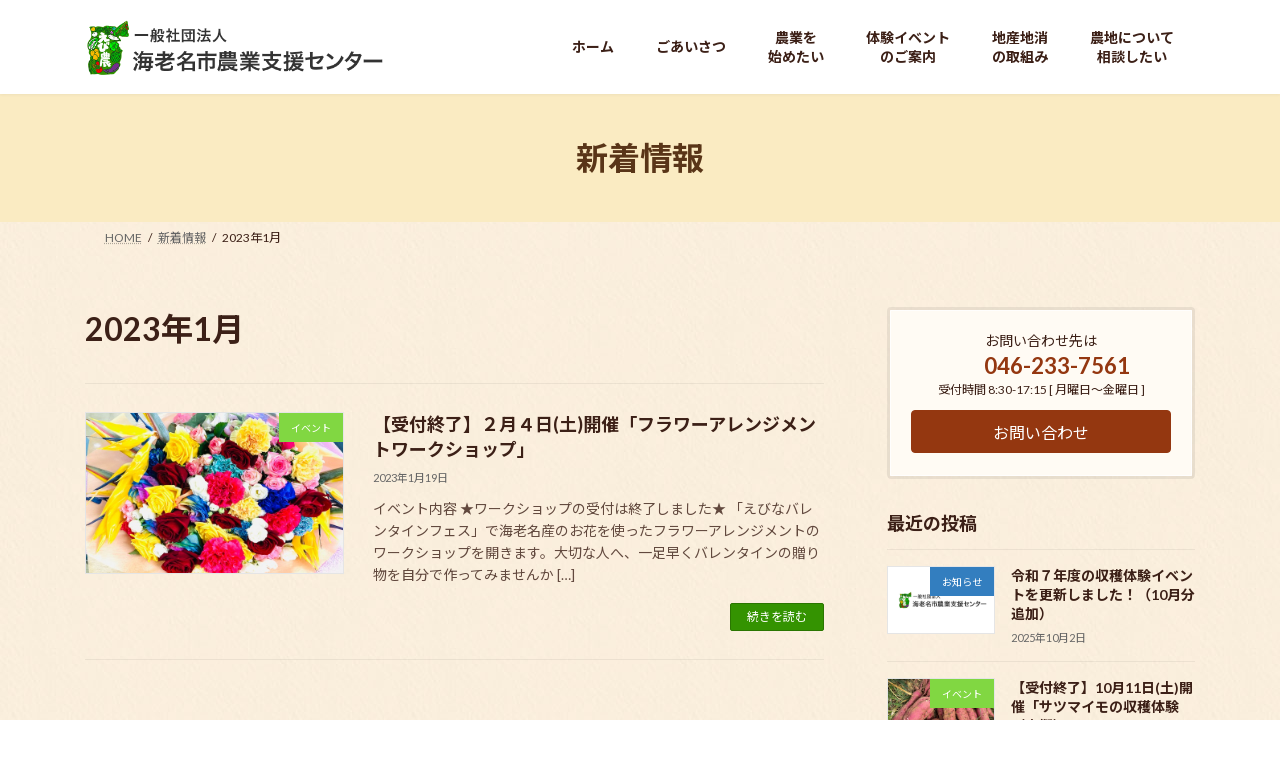

--- FILE ---
content_type: text/html; charset=UTF-8
request_url: https://ebina-nogyo.jp/date/2023/01
body_size: 57336
content:
<!DOCTYPE html><html lang="ja"><head><meta charset="utf-8"><meta http-equiv="X-UA-Compatible" content="IE=edge"><meta name="viewport" content="width=device-width, initial-scale=1">  <script>(function(w,d,s,l,i){w[l]=w[l]||[];w[l].push({'gtm.start':
new Date().getTime(),event:'gtm.js'});var f=d.getElementsByTagName(s)[0],
j=d.createElement(s),dl=l!='dataLayer'?'&l='+l:'';j.async=true;j.src=
'https://www.googletagmanager.com/gtm.js?id='+i+dl;f.parentNode.insertBefore(j,f);
})(window,document,'script','dataLayer','GTM-5X2P2PR');</script> <link media="all" href="https://ebina-nogyo.jp/wp/wp-content/cache/autoptimize/css/autoptimize_01e8dff9ba8c48f8215a1aefc75903ac.css" rel="stylesheet"><title>2023年1月 - 海老名市農業支援センター</title><meta name='robots' content='max-image-preview:large' /><style>img:is([sizes="auto" i], [sizes^="auto," i]) { contain-intrinsic-size: 3000px 1500px }</style><link rel="alternate" type="application/rss+xml" title="海老名市農業支援センター &raquo; フィード" href="https://ebina-nogyo.jp/feed" /><link rel="alternate" type="application/rss+xml" title="海老名市農業支援センター &raquo; コメントフィード" href="https://ebina-nogyo.jp/comments/feed" /><meta name="description" content="2023年1月 の記事 海老名市農業支援センター 海老名の農業が続いていくために" /><script type="text/javascript">window._wpemojiSettings = {"baseUrl":"https:\/\/s.w.org\/images\/core\/emoji\/15.0.3\/72x72\/","ext":".png","svgUrl":"https:\/\/s.w.org\/images\/core\/emoji\/15.0.3\/svg\/","svgExt":".svg","source":{"concatemoji":"https:\/\/ebina-nogyo.jp\/wp\/wp-includes\/js\/wp-emoji-release.min.js?ver=b8e579cfc3646f57d334ce4abff544ff"}};
/*! This file is auto-generated */
!function(i,n){var o,s,e;function c(e){try{var t={supportTests:e,timestamp:(new Date).valueOf()};sessionStorage.setItem(o,JSON.stringify(t))}catch(e){}}function p(e,t,n){e.clearRect(0,0,e.canvas.width,e.canvas.height),e.fillText(t,0,0);var t=new Uint32Array(e.getImageData(0,0,e.canvas.width,e.canvas.height).data),r=(e.clearRect(0,0,e.canvas.width,e.canvas.height),e.fillText(n,0,0),new Uint32Array(e.getImageData(0,0,e.canvas.width,e.canvas.height).data));return t.every(function(e,t){return e===r[t]})}function u(e,t,n){switch(t){case"flag":return n(e,"\ud83c\udff3\ufe0f\u200d\u26a7\ufe0f","\ud83c\udff3\ufe0f\u200b\u26a7\ufe0f")?!1:!n(e,"\ud83c\uddfa\ud83c\uddf3","\ud83c\uddfa\u200b\ud83c\uddf3")&&!n(e,"\ud83c\udff4\udb40\udc67\udb40\udc62\udb40\udc65\udb40\udc6e\udb40\udc67\udb40\udc7f","\ud83c\udff4\u200b\udb40\udc67\u200b\udb40\udc62\u200b\udb40\udc65\u200b\udb40\udc6e\u200b\udb40\udc67\u200b\udb40\udc7f");case"emoji":return!n(e,"\ud83d\udc26\u200d\u2b1b","\ud83d\udc26\u200b\u2b1b")}return!1}function f(e,t,n){var r="undefined"!=typeof WorkerGlobalScope&&self instanceof WorkerGlobalScope?new OffscreenCanvas(300,150):i.createElement("canvas"),a=r.getContext("2d",{willReadFrequently:!0}),o=(a.textBaseline="top",a.font="600 32px Arial",{});return e.forEach(function(e){o[e]=t(a,e,n)}),o}function t(e){var t=i.createElement("script");t.src=e,t.defer=!0,i.head.appendChild(t)}"undefined"!=typeof Promise&&(o="wpEmojiSettingsSupports",s=["flag","emoji"],n.supports={everything:!0,everythingExceptFlag:!0},e=new Promise(function(e){i.addEventListener("DOMContentLoaded",e,{once:!0})}),new Promise(function(t){var n=function(){try{var e=JSON.parse(sessionStorage.getItem(o));if("object"==typeof e&&"number"==typeof e.timestamp&&(new Date).valueOf()<e.timestamp+604800&&"object"==typeof e.supportTests)return e.supportTests}catch(e){}return null}();if(!n){if("undefined"!=typeof Worker&&"undefined"!=typeof OffscreenCanvas&&"undefined"!=typeof URL&&URL.createObjectURL&&"undefined"!=typeof Blob)try{var e="postMessage("+f.toString()+"("+[JSON.stringify(s),u.toString(),p.toString()].join(",")+"));",r=new Blob([e],{type:"text/javascript"}),a=new Worker(URL.createObjectURL(r),{name:"wpTestEmojiSupports"});return void(a.onmessage=function(e){c(n=e.data),a.terminate(),t(n)})}catch(e){}c(n=f(s,u,p))}t(n)}).then(function(e){for(var t in e)n.supports[t]=e[t],n.supports.everything=n.supports.everything&&n.supports[t],"flag"!==t&&(n.supports.everythingExceptFlag=n.supports.everythingExceptFlag&&n.supports[t]);n.supports.everythingExceptFlag=n.supports.everythingExceptFlag&&!n.supports.flag,n.DOMReady=!1,n.readyCallback=function(){n.DOMReady=!0}}).then(function(){return e}).then(function(){var e;n.supports.everything||(n.readyCallback(),(e=n.source||{}).concatemoji?t(e.concatemoji):e.wpemoji&&e.twemoji&&(t(e.twemoji),t(e.wpemoji)))}))}((window,document),window._wpemojiSettings);</script> <style id='vkExUnit_common_style-inline-css' type='text/css'>:root {--ver_page_top_button_url:url(https://ebina-nogyo.jp/wp/wp-content/plugins/vk-all-in-one-expansion-unit/assets/images/to-top-btn-icon.svg);}@font-face {font-weight: normal;font-style: normal;font-family: "vk_sns";src: url("https://ebina-nogyo.jp/wp/wp-content/plugins/vk-all-in-one-expansion-unit/inc/sns/icons/fonts/vk_sns.eot?-bq20cj");src: url("https://ebina-nogyo.jp/wp/wp-content/plugins/vk-all-in-one-expansion-unit/inc/sns/icons/fonts/vk_sns.eot?#iefix-bq20cj") format("embedded-opentype"),url("https://ebina-nogyo.jp/wp/wp-content/plugins/vk-all-in-one-expansion-unit/inc/sns/icons/fonts/vk_sns.woff?-bq20cj") format("woff"),url("https://ebina-nogyo.jp/wp/wp-content/plugins/vk-all-in-one-expansion-unit/inc/sns/icons/fonts/vk_sns.ttf?-bq20cj") format("truetype"),url("https://ebina-nogyo.jp/wp/wp-content/plugins/vk-all-in-one-expansion-unit/inc/sns/icons/fonts/vk_sns.svg?-bq20cj#vk_sns") format("svg");}
.veu_promotion-alert__content--text {border: 1px solid rgba(0,0,0,0.125);padding: 0.5em 1em;border-radius: var(--vk-size-radius);margin-bottom: var(--vk-margin-block-bottom);font-size: 0.875rem;}/* Alert Content部分に段落タグを入れた場合に最後の段落の余白を0にする */.veu_promotion-alert__content--text p:last-of-type{margin-bottom:0;margin-top: 0;}</style><style id='wp-emoji-styles-inline-css' type='text/css'>img.wp-smiley, img.emoji {
		display: inline !important;
		border: none !important;
		box-shadow: none !important;
		height: 1em !important;
		width: 1em !important;
		margin: 0 0.07em !important;
		vertical-align: -0.1em !important;
		background: none !important;
		padding: 0 !important;
	}</style><style id='wp-block-library-inline-css' type='text/css'>/* VK Color Palettes */:root{ --wp--preset--color--vk-color-primary:#349301}/* --vk-color-primary is deprecated. */:root{ --vk-color-primary: var(--wp--preset--color--vk-color-primary);}:root{ --wp--preset--color--vk-color-primary-dark:#2a7601}/* --vk-color-primary-dark is deprecated. */:root{ --vk-color-primary-dark: var(--wp--preset--color--vk-color-primary-dark);}:root{ --wp--preset--color--vk-color-primary-vivid:#39a201}/* --vk-color-primary-vivid is deprecated. */:root{ --vk-color-primary-vivid: var(--wp--preset--color--vk-color-primary-vivid);}</style><style id='classic-theme-styles-inline-css' type='text/css'>/*! This file is auto-generated */
.wp-block-button__link{color:#fff;background-color:#32373c;border-radius:9999px;box-shadow:none;text-decoration:none;padding:calc(.667em + 2px) calc(1.333em + 2px);font-size:1.125em}.wp-block-file__button{background:#32373c;color:#fff;text-decoration:none}</style><style id='global-styles-inline-css' type='text/css'>:root{--wp--preset--aspect-ratio--square: 1;--wp--preset--aspect-ratio--4-3: 4/3;--wp--preset--aspect-ratio--3-4: 3/4;--wp--preset--aspect-ratio--3-2: 3/2;--wp--preset--aspect-ratio--2-3: 2/3;--wp--preset--aspect-ratio--16-9: 16/9;--wp--preset--aspect-ratio--9-16: 9/16;--wp--preset--color--black: #000000;--wp--preset--color--cyan-bluish-gray: #abb8c3;--wp--preset--color--white: #ffffff;--wp--preset--color--pale-pink: #f78da7;--wp--preset--color--vivid-red: #cf2e2e;--wp--preset--color--luminous-vivid-orange: #ff6900;--wp--preset--color--luminous-vivid-amber: #fcb900;--wp--preset--color--light-green-cyan: #7bdcb5;--wp--preset--color--vivid-green-cyan: #00d084;--wp--preset--color--pale-cyan-blue: #8ed1fc;--wp--preset--color--vivid-cyan-blue: #0693e3;--wp--preset--color--vivid-purple: #9b51e0;--wp--preset--color--vk-color-primary: #349301;--wp--preset--color--vk-color-primary-dark: #2a7601;--wp--preset--color--vk-color-primary-vivid: #39a201;--wp--preset--gradient--vivid-cyan-blue-to-vivid-purple: linear-gradient(135deg,rgba(6,147,227,1) 0%,rgb(155,81,224) 100%);--wp--preset--gradient--light-green-cyan-to-vivid-green-cyan: linear-gradient(135deg,rgb(122,220,180) 0%,rgb(0,208,130) 100%);--wp--preset--gradient--luminous-vivid-amber-to-luminous-vivid-orange: linear-gradient(135deg,rgba(252,185,0,1) 0%,rgba(255,105,0,1) 100%);--wp--preset--gradient--luminous-vivid-orange-to-vivid-red: linear-gradient(135deg,rgba(255,105,0,1) 0%,rgb(207,46,46) 100%);--wp--preset--gradient--very-light-gray-to-cyan-bluish-gray: linear-gradient(135deg,rgb(238,238,238) 0%,rgb(169,184,195) 100%);--wp--preset--gradient--cool-to-warm-spectrum: linear-gradient(135deg,rgb(74,234,220) 0%,rgb(151,120,209) 20%,rgb(207,42,186) 40%,rgb(238,44,130) 60%,rgb(251,105,98) 80%,rgb(254,248,76) 100%);--wp--preset--gradient--blush-light-purple: linear-gradient(135deg,rgb(255,206,236) 0%,rgb(152,150,240) 100%);--wp--preset--gradient--blush-bordeaux: linear-gradient(135deg,rgb(254,205,165) 0%,rgb(254,45,45) 50%,rgb(107,0,62) 100%);--wp--preset--gradient--luminous-dusk: linear-gradient(135deg,rgb(255,203,112) 0%,rgb(199,81,192) 50%,rgb(65,88,208) 100%);--wp--preset--gradient--pale-ocean: linear-gradient(135deg,rgb(255,245,203) 0%,rgb(182,227,212) 50%,rgb(51,167,181) 100%);--wp--preset--gradient--electric-grass: linear-gradient(135deg,rgb(202,248,128) 0%,rgb(113,206,126) 100%);--wp--preset--gradient--midnight: linear-gradient(135deg,rgb(2,3,129) 0%,rgb(40,116,252) 100%);--wp--preset--gradient--vivid-green-cyan-to-vivid-cyan-blue: linear-gradient(135deg,rgba(0,208,132,1) 0%,rgba(6,147,227,1) 100%);--wp--preset--font-size--small: 14px;--wp--preset--font-size--medium: 20px;--wp--preset--font-size--large: 24px;--wp--preset--font-size--x-large: 42px;--wp--preset--font-size--regular: 16px;--wp--preset--font-size--huge: 36px;--wp--preset--spacing--20: 0.44rem;--wp--preset--spacing--30: 0.67rem;--wp--preset--spacing--40: 1rem;--wp--preset--spacing--50: 1.5rem;--wp--preset--spacing--60: 2.25rem;--wp--preset--spacing--70: 3.38rem;--wp--preset--spacing--80: 5.06rem;--wp--preset--shadow--natural: 6px 6px 9px rgba(0, 0, 0, 0.2);--wp--preset--shadow--deep: 12px 12px 50px rgba(0, 0, 0, 0.4);--wp--preset--shadow--sharp: 6px 6px 0px rgba(0, 0, 0, 0.2);--wp--preset--shadow--outlined: 6px 6px 0px -3px rgba(255, 255, 255, 1), 6px 6px rgba(0, 0, 0, 1);--wp--preset--shadow--crisp: 6px 6px 0px rgba(0, 0, 0, 1);}:where(.is-layout-flex){gap: 0.5em;}:where(.is-layout-grid){gap: 0.5em;}body .is-layout-flex{display: flex;}.is-layout-flex{flex-wrap: wrap;align-items: center;}.is-layout-flex > :is(*, div){margin: 0;}body .is-layout-grid{display: grid;}.is-layout-grid > :is(*, div){margin: 0;}:where(.wp-block-columns.is-layout-flex){gap: 2em;}:where(.wp-block-columns.is-layout-grid){gap: 2em;}:where(.wp-block-post-template.is-layout-flex){gap: 1.25em;}:where(.wp-block-post-template.is-layout-grid){gap: 1.25em;}.has-black-color{color: var(--wp--preset--color--black) !important;}.has-cyan-bluish-gray-color{color: var(--wp--preset--color--cyan-bluish-gray) !important;}.has-white-color{color: var(--wp--preset--color--white) !important;}.has-pale-pink-color{color: var(--wp--preset--color--pale-pink) !important;}.has-vivid-red-color{color: var(--wp--preset--color--vivid-red) !important;}.has-luminous-vivid-orange-color{color: var(--wp--preset--color--luminous-vivid-orange) !important;}.has-luminous-vivid-amber-color{color: var(--wp--preset--color--luminous-vivid-amber) !important;}.has-light-green-cyan-color{color: var(--wp--preset--color--light-green-cyan) !important;}.has-vivid-green-cyan-color{color: var(--wp--preset--color--vivid-green-cyan) !important;}.has-pale-cyan-blue-color{color: var(--wp--preset--color--pale-cyan-blue) !important;}.has-vivid-cyan-blue-color{color: var(--wp--preset--color--vivid-cyan-blue) !important;}.has-vivid-purple-color{color: var(--wp--preset--color--vivid-purple) !important;}.has-vk-color-primary-color{color: var(--wp--preset--color--vk-color-primary) !important;}.has-vk-color-primary-dark-color{color: var(--wp--preset--color--vk-color-primary-dark) !important;}.has-vk-color-primary-vivid-color{color: var(--wp--preset--color--vk-color-primary-vivid) !important;}.has-black-background-color{background-color: var(--wp--preset--color--black) !important;}.has-cyan-bluish-gray-background-color{background-color: var(--wp--preset--color--cyan-bluish-gray) !important;}.has-white-background-color{background-color: var(--wp--preset--color--white) !important;}.has-pale-pink-background-color{background-color: var(--wp--preset--color--pale-pink) !important;}.has-vivid-red-background-color{background-color: var(--wp--preset--color--vivid-red) !important;}.has-luminous-vivid-orange-background-color{background-color: var(--wp--preset--color--luminous-vivid-orange) !important;}.has-luminous-vivid-amber-background-color{background-color: var(--wp--preset--color--luminous-vivid-amber) !important;}.has-light-green-cyan-background-color{background-color: var(--wp--preset--color--light-green-cyan) !important;}.has-vivid-green-cyan-background-color{background-color: var(--wp--preset--color--vivid-green-cyan) !important;}.has-pale-cyan-blue-background-color{background-color: var(--wp--preset--color--pale-cyan-blue) !important;}.has-vivid-cyan-blue-background-color{background-color: var(--wp--preset--color--vivid-cyan-blue) !important;}.has-vivid-purple-background-color{background-color: var(--wp--preset--color--vivid-purple) !important;}.has-vk-color-primary-background-color{background-color: var(--wp--preset--color--vk-color-primary) !important;}.has-vk-color-primary-dark-background-color{background-color: var(--wp--preset--color--vk-color-primary-dark) !important;}.has-vk-color-primary-vivid-background-color{background-color: var(--wp--preset--color--vk-color-primary-vivid) !important;}.has-black-border-color{border-color: var(--wp--preset--color--black) !important;}.has-cyan-bluish-gray-border-color{border-color: var(--wp--preset--color--cyan-bluish-gray) !important;}.has-white-border-color{border-color: var(--wp--preset--color--white) !important;}.has-pale-pink-border-color{border-color: var(--wp--preset--color--pale-pink) !important;}.has-vivid-red-border-color{border-color: var(--wp--preset--color--vivid-red) !important;}.has-luminous-vivid-orange-border-color{border-color: var(--wp--preset--color--luminous-vivid-orange) !important;}.has-luminous-vivid-amber-border-color{border-color: var(--wp--preset--color--luminous-vivid-amber) !important;}.has-light-green-cyan-border-color{border-color: var(--wp--preset--color--light-green-cyan) !important;}.has-vivid-green-cyan-border-color{border-color: var(--wp--preset--color--vivid-green-cyan) !important;}.has-pale-cyan-blue-border-color{border-color: var(--wp--preset--color--pale-cyan-blue) !important;}.has-vivid-cyan-blue-border-color{border-color: var(--wp--preset--color--vivid-cyan-blue) !important;}.has-vivid-purple-border-color{border-color: var(--wp--preset--color--vivid-purple) !important;}.has-vk-color-primary-border-color{border-color: var(--wp--preset--color--vk-color-primary) !important;}.has-vk-color-primary-dark-border-color{border-color: var(--wp--preset--color--vk-color-primary-dark) !important;}.has-vk-color-primary-vivid-border-color{border-color: var(--wp--preset--color--vk-color-primary-vivid) !important;}.has-vivid-cyan-blue-to-vivid-purple-gradient-background{background: var(--wp--preset--gradient--vivid-cyan-blue-to-vivid-purple) !important;}.has-light-green-cyan-to-vivid-green-cyan-gradient-background{background: var(--wp--preset--gradient--light-green-cyan-to-vivid-green-cyan) !important;}.has-luminous-vivid-amber-to-luminous-vivid-orange-gradient-background{background: var(--wp--preset--gradient--luminous-vivid-amber-to-luminous-vivid-orange) !important;}.has-luminous-vivid-orange-to-vivid-red-gradient-background{background: var(--wp--preset--gradient--luminous-vivid-orange-to-vivid-red) !important;}.has-very-light-gray-to-cyan-bluish-gray-gradient-background{background: var(--wp--preset--gradient--very-light-gray-to-cyan-bluish-gray) !important;}.has-cool-to-warm-spectrum-gradient-background{background: var(--wp--preset--gradient--cool-to-warm-spectrum) !important;}.has-blush-light-purple-gradient-background{background: var(--wp--preset--gradient--blush-light-purple) !important;}.has-blush-bordeaux-gradient-background{background: var(--wp--preset--gradient--blush-bordeaux) !important;}.has-luminous-dusk-gradient-background{background: var(--wp--preset--gradient--luminous-dusk) !important;}.has-pale-ocean-gradient-background{background: var(--wp--preset--gradient--pale-ocean) !important;}.has-electric-grass-gradient-background{background: var(--wp--preset--gradient--electric-grass) !important;}.has-midnight-gradient-background{background: var(--wp--preset--gradient--midnight) !important;}.has-small-font-size{font-size: var(--wp--preset--font-size--small) !important;}.has-medium-font-size{font-size: var(--wp--preset--font-size--medium) !important;}.has-large-font-size{font-size: var(--wp--preset--font-size--large) !important;}.has-x-large-font-size{font-size: var(--wp--preset--font-size--x-large) !important;}
:where(.wp-block-post-template.is-layout-flex){gap: 1.25em;}:where(.wp-block-post-template.is-layout-grid){gap: 1.25em;}
:where(.wp-block-columns.is-layout-flex){gap: 2em;}:where(.wp-block-columns.is-layout-grid){gap: 2em;}
:root :where(.wp-block-pullquote){font-size: 1.5em;line-height: 1.6;}</style><style id='lightning-common-style-inline-css' type='text/css'>/* Lightning */:root {--vk-color-primary:#349301;--vk-color-primary-dark:#2a7601;--vk-color-primary-vivid:#39a201;--g_nav_main_acc_icon_open_url:url(https://ebina-nogyo.jp/wp/wp-content/themes/lightning/_g3/inc/vk-mobile-nav/package/images/vk-menu-acc-icon-open-black.svg);--g_nav_main_acc_icon_close_url: url(https://ebina-nogyo.jp/wp/wp-content/themes/lightning/_g3/inc/vk-mobile-nav/package/images/vk-menu-close-black.svg);--g_nav_sub_acc_icon_open_url: url(https://ebina-nogyo.jp/wp/wp-content/themes/lightning/_g3/inc/vk-mobile-nav/package/images/vk-menu-acc-icon-open-white.svg);--g_nav_sub_acc_icon_close_url: url(https://ebina-nogyo.jp/wp/wp-content/themes/lightning/_g3/inc/vk-mobile-nav/package/images/vk-menu-close-white.svg);}
:root{--swiper-navigation-color: #fff;}
/* vk-mobile-nav */:root {--vk-mobile-nav-menu-btn-bg-src: url("https://ebina-nogyo.jp/wp/wp-content/themes/lightning/_g3/inc/vk-mobile-nav/package/images/vk-menu-btn-black.svg");--vk-mobile-nav-menu-btn-close-bg-src: url("https://ebina-nogyo.jp/wp/wp-content/themes/lightning/_g3/inc/vk-mobile-nav/package/images/vk-menu-close-black.svg");--vk-menu-acc-icon-open-black-bg-src: url("https://ebina-nogyo.jp/wp/wp-content/themes/lightning/_g3/inc/vk-mobile-nav/package/images/vk-menu-acc-icon-open-black.svg");--vk-menu-acc-icon-open-white-bg-src: url("https://ebina-nogyo.jp/wp/wp-content/themes/lightning/_g3/inc/vk-mobile-nav/package/images/vk-menu-acc-icon-open-white.svg");--vk-menu-acc-icon-close-black-bg-src: url("https://ebina-nogyo.jp/wp/wp-content/themes/lightning/_g3/inc/vk-mobile-nav/package/images/vk-menu-close-black.svg");--vk-menu-acc-icon-close-white-bg-src: url("https://ebina-nogyo.jp/wp/wp-content/themes/lightning/_g3/inc/vk-mobile-nav/package/images/vk-menu-close-white.svg");}</style><style id='lightning-design-style-inline-css' type='text/css'>.tagcloud a:before { font-family: "Font Awesome 7 Free";content: "\f02b";font-weight: bold; }</style><style id='vk-blocks-build-css-inline-css' type='text/css'>:root {
		--vk_image-mask-circle: url(https://ebina-nogyo.jp/wp/wp-content/plugins/vk-blocks/inc/vk-blocks/images/circle.svg);
		--vk_image-mask-wave01: url(https://ebina-nogyo.jp/wp/wp-content/plugins/vk-blocks/inc/vk-blocks/images/wave01.svg);
		--vk_image-mask-wave02: url(https://ebina-nogyo.jp/wp/wp-content/plugins/vk-blocks/inc/vk-blocks/images/wave02.svg);
		--vk_image-mask-wave03: url(https://ebina-nogyo.jp/wp/wp-content/plugins/vk-blocks/inc/vk-blocks/images/wave03.svg);
		--vk_image-mask-wave04: url(https://ebina-nogyo.jp/wp/wp-content/plugins/vk-blocks/inc/vk-blocks/images/wave04.svg);
	}
	

	:root {

		--vk-balloon-border-width:1px;

		--vk-balloon-speech-offset:-12px;
	}
	

	:root {
		--vk_flow-arrow: url(https://ebina-nogyo.jp/wp/wp-content/plugins/vk-blocks/inc/vk-blocks/images/arrow_bottom.svg);
	}</style><link rel="https://api.w.org/" href="https://ebina-nogyo.jp/wp-json/" /><link rel="EditURI" type="application/rsd+xml" title="RSD" href="https://ebina-nogyo.jp/wp/xmlrpc.php?rsd" /><style type="text/css" id="custom-background-css">body.custom-background { background-color: #fff3e0; background-image: url("https://ebina-nogyo.jp/wp/wp-content/uploads/2022/04/bg.jpg"); background-position: left top; background-size: auto; background-repeat: repeat; background-attachment: scroll; }</style><meta property="og:site_name" content="海老名市農業支援センター" /><meta property="og:url" content="https://ebina-nogyo.jp/event/post-627" /><meta property="og:title" content="2023年1月 | 海老名市農業支援センター" /><meta property="og:description" content="2023年1月 の記事 海老名市農業支援センター 海老名の農業が続いていくために" /><meta property="og:type" content="article" /><meta name="twitter:card" content="summary_large_image"><meta name="twitter:description" content="2023年1月 の記事 海老名市農業支援センター 海老名の農業が続いていくために"><meta name="twitter:title" content="2023年1月 | 海老名市農業支援センター"><meta name="twitter:url" content="https://ebina-nogyo.jp/event/post-627"><meta name="twitter:domain" content="ebina-nogyo.jp"><link rel="icon" href="https://ebina-nogyo.jp/wp/wp-content/uploads/2022/04/cropped-favicon-32x32.png" sizes="32x32" /><link rel="icon" href="https://ebina-nogyo.jp/wp/wp-content/uploads/2022/04/cropped-favicon-192x192.png" sizes="192x192" /><link rel="apple-touch-icon" href="https://ebina-nogyo.jp/wp/wp-content/uploads/2022/04/cropped-favicon-180x180.png" /><meta name="msapplication-TileImage" content="https://ebina-nogyo.jp/wp/wp-content/uploads/2022/04/cropped-favicon-270x270.png" /><style type="text/css" id="wp-custom-css">.veu_profile .sns_btns .instagram_btn a{
background:#d80055;
border:1px solid #d80055;
}</style></head><body class="archive date custom-background wp-embed-responsive vk-blocks sidebar-fix sidebar-fix-priority-top device-pc fa_v7_css post-type-post"> <a class="skip-link screen-reader-text" href="#main">コンテンツへスキップ</a> <a class="skip-link screen-reader-text" href="#vk-mobile-nav">ナビゲーションに移動</a> <noscript><iframe src="https://www.googletagmanager.com/ns.html?id=GTM-5X2P2PR" title="Google Tag Manager (noscript)" height="0" width="0" style="display:none;visibility:hidden"></iframe></noscript><header id="site-header" class="site-header site-header--layout--nav-float"><div id="site-header-container" class="site-header-container container"><div class="site-header-logo"> <a href="https://ebina-nogyo.jp/"> <span><img src="https://ebina-nogyo.jp/wp/wp-content/uploads/2022/04/logo.png" alt="海老名市農業支援センター" /></span> </a></div><nav id="global-nav" class="global-nav global-nav--layout--float-right"><ul id="menu-%e3%83%98%e3%83%83%e3%83%80%e3%83%bc%e3%83%a1%e3%83%8b%e3%83%a5%e3%83%bc" class="menu vk-menu-acc global-nav-list nav"><li id="menu-item-248" class="menu-item menu-item-type-post_type menu-item-object-page menu-item-home"><a href="https://ebina-nogyo.jp/"><strong class="global-nav-name">ホーム</strong></a></li><li id="menu-item-22" class="menu-item menu-item-type-post_type menu-item-object-page"><a href="https://ebina-nogyo.jp/about"><strong class="global-nav-name">ごあいさつ</strong></a></li><li id="menu-item-21" class="menu-item menu-item-type-post_type menu-item-object-page"><a href="https://ebina-nogyo.jp/start"><strong class="global-nav-name">農業を<br>始めたい</strong></a></li><li id="menu-item-53" class="menu-item menu-item-type-post_type menu-item-object-page"><a href="https://ebina-nogyo.jp/experience"><strong class="global-nav-name">体験イベント<br>のご案内</strong></a></li><li id="menu-item-103" class="menu-item menu-item-type-post_type menu-item-object-page"><a href="https://ebina-nogyo.jp/products"><strong class="global-nav-name">地産地消<br>の取組み</strong></a></li><li id="menu-item-46" class="menu-item menu-item-type-post_type menu-item-object-page"><a href="https://ebina-nogyo.jp/land"><strong class="global-nav-name">農地について<br>相談したい</strong></a></li></ul></nav></div></header><div class="page-header"><div class="page-header-inner container"><div class="page-header-title">新着情報</div></div></div><div id="breadcrumb" class="breadcrumb"><div class="container"><ol class="breadcrumb-list" itemscope itemtype="https://schema.org/BreadcrumbList"><li class="breadcrumb-list__item breadcrumb-list__item--home" itemprop="itemListElement" itemscope itemtype="http://schema.org/ListItem"><a href="https://ebina-nogyo.jp" itemprop="item"><i class="fas fa-fw fa-home"></i><span itemprop="name">HOME</span></a><meta itemprop="position" content="1" /></li><li class="breadcrumb-list__item" itemprop="itemListElement" itemscope itemtype="http://schema.org/ListItem"><a href="https://ebina-nogyo.jp/news" itemprop="item"><span itemprop="name">新着情報</span></a><meta itemprop="position" content="2" /></li><li class="breadcrumb-list__item" itemprop="itemListElement" itemscope itemtype="http://schema.org/ListItem"><span itemprop="name">2023年1月</span><meta itemprop="position" content="3" /></li></ol></div></div><div class="site-body"><div class="site-body-container container"><div class="main-section main-section--col--two" id="main" role="main"><header class="archive-header"><h1 class="archive-header-title">2023年1月</h1></header><div class="post-list vk_posts vk_posts-mainSection"><div id="post-627" class="vk_post vk_post-postType-post media vk_post-col-xs-12 vk_post-col-sm-12 vk_post-col-lg-12 vk_post-btn-display post-627 post type-post status-publish format-standard has-post-thumbnail hentry category-event category-harvest"><div class="vk_post_imgOuter media-img" style="background-image:url(https://ebina-nogyo.jp/wp/wp-content/uploads/2023/01/a43d3055896b8d57b3f48073d8dc2a09.jpg)"><a href="https://ebina-nogyo.jp/event/post-627"><div class="card-img-overlay"><span class="vk_post_imgOuter_singleTermLabel" style="color:#fff;background-color:#81d742">イベント</span></div><img src="https://ebina-nogyo.jp/wp/wp-content/uploads/2023/01/a43d3055896b8d57b3f48073d8dc2a09-600x450.jpg" class="vk_post_imgOuter_img wp-post-image" sizes="(max-width: 600px) 100vw, 600px" /></a></div><div class="vk_post_body media-body"><h5 class="vk_post_title media-title"><a href="https://ebina-nogyo.jp/event/post-627">【受付終了】２月４日(土)開催「フラワーアレンジメントワークショップ」</a></h5><div class="vk_post_date media-date published">2023年1月19日</div><p class="vk_post_excerpt media-text">イベント内容 ★ワークショップの受付は終了しました★ 「えびなバレンタインフェス」で海老名産のお花を使ったフラワーアレンジメントのワークショップを開きます。大切な人へ、一足早くバレンタインの贈り物を自分で作ってみませんか [&hellip;]</p><div class="vk_post_btnOuter text-right"><a class="btn btn-sm btn-primary vk_post_btn" href="https://ebina-nogyo.jp/event/post-627">続きを読む</a></div></div></div></div></div><div class="sub-section sub-section--col--two"><aside class="widget widget_vkexunit_contact_section" id="vkexunit_contact_section-3"><section class="veu_contact veu_contentAddSection vk_contact veu_card"><div class="contact_frame veu_card_inner"><p class="contact_txt"><span class="contact_txt_catch">お問い合わせ先は</span><span class="contact_txt_tel veu_color_txt_key"><i class="contact_txt_tel_icon fas fa-phone-square"></i>046-233-7561</span><span class="contact_txt_time">受付時間 8:30-17:15 [ 月曜日～金曜日 ]</span></p><a href="https://ebina-nogyo.jp/contact" class="btn btn-primary btn-lg contact_bt"><span class="contact_bt_txt"><i class="far fa-envelope"></i> お問い合わせ <i class="far fa-arrow-alt-circle-right"></i></span></a></div></section></aside><aside class="widget widget_media"><h4 class="sub-section-title">最近の投稿</h4><div class="vk_posts"><div id="post-957" class="vk_post vk_post-postType-post media vk_post-col-xs-12 vk_post-col-sm-12 vk_post-col-lg-12 vk_post-col-xl-12 post-957 post type-post status-publish format-standard has-post-thumbnail hentry category-info"><div class="vk_post_imgOuter media-img" style="background-image:url(https://ebina-nogyo.jp/wp/wp-content/uploads/2022/05/noimage-color.jpg)"><a href="https://ebina-nogyo.jp/info/post-957"><div class="card-img-overlay"><span class="vk_post_imgOuter_singleTermLabel" style="color:#fff;background-color:#337ebf">お知らせ</span></div><img src="https://ebina-nogyo.jp/wp/wp-content/uploads/2022/05/noimage-color-600x400.jpg" class="vk_post_imgOuter_img wp-post-image" sizes="auto, (max-width: 600px) 100vw, 600px" /></a></div><div class="vk_post_body media-body"><h5 class="vk_post_title media-title"><a href="https://ebina-nogyo.jp/info/post-957">令和７年度の収穫体験イベントを更新しました！（10月分追加）</a></h5><div class="vk_post_date media-date published">2025年10月2日</div></div></div><div id="post-992" class="vk_post vk_post-postType-post media vk_post-col-xs-12 vk_post-col-sm-12 vk_post-col-lg-12 vk_post-col-xl-12 post-992 post type-post status-publish format-standard has-post-thumbnail hentry category-event category-harvest"><div class="vk_post_imgOuter media-img" style="background-image:url(https://ebina-nogyo.jp/wp/wp-content/uploads/2025/10/IMG_2247-scaled-e1759362681653-1200x900.jpeg)"><a href="https://ebina-nogyo.jp/event/post-992"><div class="card-img-overlay"><span class="vk_post_imgOuter_singleTermLabel" style="color:#fff;background-color:#81d742">イベント</span></div><img src="https://ebina-nogyo.jp/wp/wp-content/uploads/2025/10/IMG_2247-scaled-e1759362681653-600x450.jpeg" class="vk_post_imgOuter_img wp-post-image" sizes="auto, (max-width: 600px) 100vw, 600px" /></a></div><div class="vk_post_body media-body"><h5 class="vk_post_title media-title"><a href="https://ebina-nogyo.jp/event/post-992">【受付終了】10月11日(土)開催「サツマイモの収穫体験（上郷）」</a></h5><div class="vk_post_date media-date published">2025年10月2日</div></div></div><div id="post-1000" class="vk_post vk_post-postType-post media vk_post-col-xs-12 vk_post-col-sm-12 vk_post-col-lg-12 vk_post-col-xl-12 post-1000 post type-post status-publish format-standard has-post-thumbnail hentry category-event category-harvest"><div class="vk_post_imgOuter media-img" style="background-image:url(https://ebina-nogyo.jp/wp/wp-content/uploads/2025/09/image0-2-scaled-e1757052331475-900x1200.jpeg)"><a href="https://ebina-nogyo.jp/event/post-1000"><div class="card-img-overlay"><span class="vk_post_imgOuter_singleTermLabel" style="color:#fff;background-color:#81d742">イベント</span></div><img src="https://ebina-nogyo.jp/wp/wp-content/uploads/2025/09/image0-2-scaled-e1757052331475-450x600.jpeg" class="vk_post_imgOuter_img wp-post-image" sizes="auto, (max-width: 450px) 100vw, 450px" /></a></div><div class="vk_post_body media-body"><h5 class="vk_post_title media-title"><a href="https://ebina-nogyo.jp/event/post-1000">【受付終了】９月20日(土)開催「サツマイモの収穫体験（今里）」</a></h5><div class="vk_post_date media-date published">2025年9月8日</div></div></div><div id="post-975" class="vk_post vk_post-postType-post media vk_post-col-xs-12 vk_post-col-sm-12 vk_post-col-lg-12 vk_post-col-xl-12 post-975 post type-post status-publish format-standard has-post-thumbnail hentry category-event category-harvest"><div class="vk_post_imgOuter media-img" style="background-image:url(https://ebina-nogyo.jp/wp/wp-content/uploads/2025/07/DSC00056-1200x900.jpg)"><a href="https://ebina-nogyo.jp/event/post-975"><div class="card-img-overlay"><span class="vk_post_imgOuter_singleTermLabel" style="color:#fff;background-color:#81d742">イベント</span></div><img src="https://ebina-nogyo.jp/wp/wp-content/uploads/2025/07/DSC00056-600x450.jpg" class="vk_post_imgOuter_img wp-post-image" sizes="auto, (max-width: 600px) 100vw, 600px" /></a></div><div class="vk_post_body media-body"><h5 class="vk_post_title media-title"><a href="https://ebina-nogyo.jp/event/post-975">【受付終了】７月12日(土)開催「エダマメの収穫体験」</a></h5><div class="vk_post_date media-date published">2025年7月2日</div></div></div><div id="post-942" class="vk_post vk_post-postType-post media vk_post-col-xs-12 vk_post-col-sm-12 vk_post-col-lg-12 vk_post-col-xl-12 post-942 post type-post status-publish format-standard has-post-thumbnail hentry category-event category-harvest"><div class="vk_post_imgOuter media-img" style="background-image:url(https://ebina-nogyo.jp/wp/wp-content/uploads/2022/04/img-event-potato.jpg)"><a href="https://ebina-nogyo.jp/event/post-942"><div class="card-img-overlay"><span class="vk_post_imgOuter_singleTermLabel" style="color:#fff;background-color:#81d742">イベント</span></div><img src="https://ebina-nogyo.jp/wp/wp-content/uploads/2022/04/img-event-potato-600x400.jpg" class="vk_post_imgOuter_img wp-post-image" sizes="auto, (max-width: 600px) 100vw, 600px" /></a></div><div class="vk_post_body media-body"><h5 class="vk_post_title media-title"><a href="https://ebina-nogyo.jp/event/post-942">【受付終了】６月21日(土)開催「ジャガイモの収穫体験」（上郷）</a></h5><div class="vk_post_date media-date published">2025年6月9日</div></div></div><div id="post-950" class="vk_post vk_post-postType-post media vk_post-col-xs-12 vk_post-col-sm-12 vk_post-col-lg-12 vk_post-col-xl-12 post-950 post type-post status-publish format-standard has-post-thumbnail hentry category-event category-harvest"><div class="vk_post_imgOuter media-img" style="background-image:url(https://ebina-nogyo.jp/wp/wp-content/uploads/2025/06/DSC00022-1-1200x900.jpg)"><a href="https://ebina-nogyo.jp/event/post-950"><div class="card-img-overlay"><span class="vk_post_imgOuter_singleTermLabel" style="color:#fff;background-color:#81d742">イベント</span></div><img src="https://ebina-nogyo.jp/wp/wp-content/uploads/2025/06/DSC00022-1-600x450.jpg" class="vk_post_imgOuter_img wp-post-image" sizes="auto, (max-width: 600px) 100vw, 600px" /></a></div><div class="vk_post_body media-body"><h5 class="vk_post_title media-title"><a href="https://ebina-nogyo.jp/event/post-950">【受付終了】６月14日(土)開催「ジャガイモの収穫体験」（今里）</a></h5><div class="vk_post_date media-date published">2025年6月9日</div></div></div><div id="post-875" class="vk_post vk_post-postType-post media vk_post-col-xs-12 vk_post-col-sm-12 vk_post-col-lg-12 vk_post-col-xl-12 post-875 post type-post status-publish format-standard has-post-thumbnail hentry category-event category-harvest"><div class="vk_post_imgOuter media-img" style="background-image:url(https://ebina-nogyo.jp/wp/wp-content/uploads/2025/01/deb652583d83616a9a4eae59fe3c0602-1200x1008.jpg)"><a href="https://ebina-nogyo.jp/event/post-875"><div class="card-img-overlay"><span class="vk_post_imgOuter_singleTermLabel" style="color:#fff;background-color:#81d742">イベント</span></div><img src="https://ebina-nogyo.jp/wp/wp-content/uploads/2025/01/deb652583d83616a9a4eae59fe3c0602-600x504.jpg" class="vk_post_imgOuter_img wp-post-image" sizes="auto, (max-width: 600px) 100vw, 600px" /></a></div><div class="vk_post_body media-body"><h5 class="vk_post_title media-title"><a href="https://ebina-nogyo.jp/event/post-875">【受付終了】3月15日(土)開催「絵本読み聞かせ＆収穫体験」</a></h5><div class="vk_post_date media-date published">2025年2月23日</div></div></div><div id="post-847" class="vk_post vk_post-postType-post media vk_post-col-xs-12 vk_post-col-sm-12 vk_post-col-lg-12 vk_post-col-xl-12 post-847 post type-post status-publish format-standard has-post-thumbnail hentry category-event category-harvest"><div class="vk_post_imgOuter media-img" style="background-image:url(https://ebina-nogyo.jp/wp/wp-content/uploads/2023/10/DSC00275-1200x833.jpg)"><a href="https://ebina-nogyo.jp/event/post-847"><div class="card-img-overlay"><span class="vk_post_imgOuter_singleTermLabel" style="color:#fff;background-color:#81d742">イベント</span></div><img src="https://ebina-nogyo.jp/wp/wp-content/uploads/2023/10/DSC00275-600x417.jpg" class="vk_post_imgOuter_img wp-post-image" sizes="auto, (max-width: 600px) 100vw, 600px" /></a></div><div class="vk_post_body media-body"><h5 class="vk_post_title media-title"><a href="https://ebina-nogyo.jp/event/post-847">【受付終了】11月9日(土)開催「サトイモの収穫体験」</a></h5><div class="vk_post_date media-date published">2024年10月28日</div></div></div><div id="post-839" class="vk_post vk_post-postType-post media vk_post-col-xs-12 vk_post-col-sm-12 vk_post-col-lg-12 vk_post-col-xl-12 post-839 post type-post status-publish format-standard has-post-thumbnail hentry category-event category-harvest"><div class="vk_post_imgOuter media-img" style="background-image:url(https://ebina-nogyo.jp/wp/wp-content/uploads/2023/09/5e80e93c36e1f5f703fe67a6568d0e8d-1200x1012.jpg)"><a href="https://ebina-nogyo.jp/event/post-839"><div class="card-img-overlay"><span class="vk_post_imgOuter_singleTermLabel" style="color:#fff;background-color:#81d742">イベント</span></div><img src="https://ebina-nogyo.jp/wp/wp-content/uploads/2023/09/5e80e93c36e1f5f703fe67a6568d0e8d-600x506.jpg" class="vk_post_imgOuter_img wp-post-image" sizes="auto, (max-width: 600px) 100vw, 600px" /></a></div><div class="vk_post_body media-body"><h5 class="vk_post_title media-title"><a href="https://ebina-nogyo.jp/event/post-839">【受付終了】10月5日(土)開催「サツマイモの収穫体験」</a></h5><div class="vk_post_date media-date published">2024年9月27日</div></div></div><div id="post-819" class="vk_post vk_post-postType-post media vk_post-col-xs-12 vk_post-col-sm-12 vk_post-col-lg-12 vk_post-col-xl-12 post-819 post type-post status-publish format-standard has-post-thumbnail hentry category-event category-harvest"><div class="vk_post_imgOuter media-img" style="background-image:url(https://ebina-nogyo.jp/wp/wp-content/uploads/2024/08/DSC00939-1168x1200.jpg)"><a href="https://ebina-nogyo.jp/event/post-819"><div class="card-img-overlay"><span class="vk_post_imgOuter_singleTermLabel" style="color:#fff;background-color:#81d742">イベント</span></div><img src="https://ebina-nogyo.jp/wp/wp-content/uploads/2024/08/DSC00939-584x600.jpg" class="vk_post_imgOuter_img wp-post-image" sizes="auto, (max-width: 584px) 100vw, 584px" /></a></div><div class="vk_post_body media-body"><h5 class="vk_post_title media-title"><a href="https://ebina-nogyo.jp/event/post-819">【受付終了】9月21日(土)開催「ラッカセイの収穫体験」</a></h5><div class="vk_post_date media-date published">2024年9月2日</div></div></div></div></aside><aside class="widget widget_link_list"><h4 class="sub-section-title">カテゴリー</h4><ul><li class="cat-item cat-item-7"><a href="https://ebina-nogyo.jp/news-cat/event">イベント</a><ul class='children'><li class="cat-item cat-item-8"><a href="https://ebina-nogyo.jp/news-cat/event/harvest">収穫体験</a></li></ul></li><li class="cat-item cat-item-1"><a href="https://ebina-nogyo.jp/news-cat/info">お知らせ</a></li></ul></aside><aside class="widget widget_link_list"><h4 class="sub-section-title">アーカイブ</h4><ul><li><a href='https://ebina-nogyo.jp/date/2025/10'>2025年10月</a></li><li><a href='https://ebina-nogyo.jp/date/2025/09'>2025年9月</a></li><li><a href='https://ebina-nogyo.jp/date/2025/07'>2025年7月</a></li><li><a href='https://ebina-nogyo.jp/date/2025/06'>2025年6月</a></li><li><a href='https://ebina-nogyo.jp/date/2025/02'>2025年2月</a></li><li><a href='https://ebina-nogyo.jp/date/2024/10'>2024年10月</a></li><li><a href='https://ebina-nogyo.jp/date/2024/09'>2024年9月</a></li><li><a href='https://ebina-nogyo.jp/date/2024/06'>2024年6月</a></li><li><a href='https://ebina-nogyo.jp/date/2024/05'>2024年5月</a></li><li><a href='https://ebina-nogyo.jp/date/2024/04'>2024年4月</a></li><li><a href='https://ebina-nogyo.jp/date/2023/10'>2023年10月</a></li><li><a href='https://ebina-nogyo.jp/date/2023/09'>2023年9月</a></li><li><a href='https://ebina-nogyo.jp/date/2023/07'>2023年7月</a></li><li><a href='https://ebina-nogyo.jp/date/2023/05'>2023年5月</a></li><li><a href='https://ebina-nogyo.jp/date/2023/04'>2023年4月</a></li><li><a href='https://ebina-nogyo.jp/date/2023/01' aria-current="page">2023年1月</a></li><li><a href='https://ebina-nogyo.jp/date/2022/12'>2022年12月</a></li><li><a href='https://ebina-nogyo.jp/date/2022/11'>2022年11月</a></li><li><a href='https://ebina-nogyo.jp/date/2022/09'>2022年9月</a></li><li><a href='https://ebina-nogyo.jp/date/2022/07'>2022年7月</a></li><li><a href='https://ebina-nogyo.jp/date/2022/06'>2022年6月</a></li><li><a href='https://ebina-nogyo.jp/date/2022/04'>2022年4月</a></li></ul></aside></div></div></div><footer class="site-footer"><nav class="footer-nav"><div class="container"><ul id="menu-%e3%83%95%e3%83%83%e3%82%bf%e3%83%bc%e3%83%a1%e3%83%8b%e3%83%a5%e3%83%bc" class="menu footer-nav-list nav nav--line"><li id="menu-item-87" class="menu-item menu-item-type-post_type menu-item-object-page menu-item-87"><a href="https://ebina-nogyo.jp/contact">お問い合わせ</a></li><li id="menu-item-88" class="menu-item menu-item-type-post_type menu-item-object-page menu-item-88"><a href="https://ebina-nogyo.jp/sitemap">サイトマップ</a></li><li id="menu-item-86" class="menu-item menu-item-type-post_type menu-item-object-page menu-item-privacy-policy menu-item-86"><a rel="privacy-policy" href="https://ebina-nogyo.jp/privacy-policy">プライバシーポリシー</a></li><li id="menu-item-337" class="menu-item menu-item-type-post_type menu-item-object-page menu-item-337"><a href="https://ebina-nogyo.jp/site-policy">このサイトについて</a></li></ul></div></nav><div class="container site-footer-content"><div class="row"><div class="col-lg-4 col-md-6"><aside class="widget widget_wp_widget_vkexunit_profile" id="wp_widget_vkexunit_profile-3"><div class="veu_profile"><h4 class="widget-title site-footer-title">一般社団法人海老名市農業支援センター</h4><div class="profile" ><p class="profile_text">〒243-0492<br /> 神奈川県海老名市勝瀬175番地の1<br /> 海老名市役所5階<br /> 電話・FAX：046-233-7561<br /> 開所時間：月曜日～金曜日 8時30分～17時15分<br /> （土曜日・日曜日・祝日・12月29日～1月3日除く）<br /><ul><li><a href="https://www.city.ebina.kanagawa.jp/" target="_blank" style="font-size:14px">海老名市公式ウェブサイト</a></li></ul></p><ul class="sns_btns"><li class="instagram_btn"><a href="https://www.instagram.com/ebina_nogyo/" target="_blank" class="bg_fill"><i class="fa-brands fa-instagram icon"></i></a></li></ul></div></div></aside></div><div class="col-lg-4 col-md-6"><aside class="widget widget_nav_menu" id="nav_menu-3"><h4 class="widget-title site-footer-title">コンテンツ</h4><div class="menu-%e3%83%95%e3%83%83%e3%82%bf%e3%83%bc%e3%82%b3%e3%83%b3%e3%83%86%e3%83%b3%e3%83%84%e3%83%a1%e3%83%8b%e3%83%a5%e3%83%bc-container"><ul id="menu-%e3%83%95%e3%83%83%e3%82%bf%e3%83%bc%e3%82%b3%e3%83%b3%e3%83%86%e3%83%b3%e3%83%84%e3%83%a1%e3%83%8b%e3%83%a5%e3%83%bc" class="menu"><li id="menu-item-108" class="menu-item menu-item-type-post_type menu-item-object-page menu-item-108"><a href="https://ebina-nogyo.jp/about">ごあいさつ</a></li><li id="menu-item-99" class="menu-item menu-item-type-post_type menu-item-object-page menu-item-99"><a href="https://ebina-nogyo.jp/start">農業を始めたい</a></li><li id="menu-item-97" class="menu-item menu-item-type-post_type menu-item-object-page menu-item-97"><a href="https://ebina-nogyo.jp/experience">体験イベントのご案内</a></li><li id="menu-item-96" class="menu-item menu-item-type-post_type menu-item-object-page menu-item-96"><a href="https://ebina-nogyo.jp/products">地産地消の取組み</a></li><li id="menu-item-98" class="menu-item menu-item-type-post_type menu-item-object-page menu-item-98"><a href="https://ebina-nogyo.jp/land">農地について相談したい</a></li></ul></div></aside></div><div class="col-lg-4 col-md-6"><aside class="widget widget_vkexunit_post_list" id="vkexunit_post_list-3"><div class="veu_postList pt_1"><h4 class="widget-title site-footer-title">新着情報</h4><ul class="postList"><li id="post-957"> <span class="published postList_date postList_meta_items">2025年10月2日</span><span class="postList_terms postList_meta_items"><a href="https://ebina-nogyo.jp/news-cat/info" style="background-color:#337ebf;border:none;color:white;">お知らせ</a></span><span class="postList_title entry-title"><a href="https://ebina-nogyo.jp/info/post-957">令和７年度の収穫体験イベントを更新しました！（10月分追加）</a></span></li><li id="post-992"> <span class="published postList_date postList_meta_items">2025年10月2日</span><span class="postList_terms postList_meta_items"><a href="https://ebina-nogyo.jp/news-cat/event" style="background-color:#81d742;border:none;color:white;">イベント</a></span><span class="postList_terms postList_meta_items"><a href="https://ebina-nogyo.jp/news-cat/event/harvest" style="background-color:#dd9933;border:none;color:white;">収穫体験</a></span><span class="postList_title entry-title"><a href="https://ebina-nogyo.jp/event/post-992">【受付終了】10月11日(土)開催「サツマイモの収穫体験（上郷）」</a></span></li><li id="post-1000"> <span class="published postList_date postList_meta_items">2025年9月8日</span><span class="postList_terms postList_meta_items"><a href="https://ebina-nogyo.jp/news-cat/event" style="background-color:#81d742;border:none;color:white;">イベント</a></span><span class="postList_terms postList_meta_items"><a href="https://ebina-nogyo.jp/news-cat/event/harvest" style="background-color:#dd9933;border:none;color:white;">収穫体験</a></span><span class="postList_title entry-title"><a href="https://ebina-nogyo.jp/event/post-1000">【受付終了】９月20日(土)開催「サツマイモの収穫体験（今里）」</a></span></li><li id="post-975"> <span class="published postList_date postList_meta_items">2025年7月2日</span><span class="postList_terms postList_meta_items"><a href="https://ebina-nogyo.jp/news-cat/event" style="background-color:#81d742;border:none;color:white;">イベント</a></span><span class="postList_terms postList_meta_items"><a href="https://ebina-nogyo.jp/news-cat/event/harvest" style="background-color:#dd9933;border:none;color:white;">収穫体験</a></span><span class="postList_title entry-title"><a href="https://ebina-nogyo.jp/event/post-975">【受付終了】７月12日(土)開催「エダマメの収穫体験」</a></span></li><li id="post-942"> <span class="published postList_date postList_meta_items">2025年6月9日</span><span class="postList_terms postList_meta_items"><a href="https://ebina-nogyo.jp/news-cat/event" style="background-color:#81d742;border:none;color:white;">イベント</a></span><span class="postList_terms postList_meta_items"><a href="https://ebina-nogyo.jp/news-cat/event/harvest" style="background-color:#dd9933;border:none;color:white;">収穫体験</a></span><span class="postList_title entry-title"><a href="https://ebina-nogyo.jp/event/post-942">【受付終了】６月21日(土)開催「ジャガイモの収穫体験」（上郷）</a></span></li><li id="post-950"> <span class="published postList_date postList_meta_items">2025年6月9日</span><span class="postList_terms postList_meta_items"><a href="https://ebina-nogyo.jp/news-cat/event" style="background-color:#81d742;border:none;color:white;">イベント</a></span><span class="postList_terms postList_meta_items"><a href="https://ebina-nogyo.jp/news-cat/event/harvest" style="background-color:#dd9933;border:none;color:white;">収穫体験</a></span><span class="postList_title entry-title"><a href="https://ebina-nogyo.jp/event/post-950">【受付終了】６月14日(土)開催「ジャガイモの収穫体験」（今里）</a></span></li><li id="post-875"> <span class="published postList_date postList_meta_items">2025年2月23日</span><span class="postList_terms postList_meta_items"><a href="https://ebina-nogyo.jp/news-cat/event" style="background-color:#81d742;border:none;color:white;">イベント</a></span><span class="postList_terms postList_meta_items"><a href="https://ebina-nogyo.jp/news-cat/event/harvest" style="background-color:#dd9933;border:none;color:white;">収穫体験</a></span><span class="postList_title entry-title"><a href="https://ebina-nogyo.jp/event/post-875">【受付終了】3月15日(土)開催「絵本読み聞かせ＆収穫体験」</a></span></li><li id="post-847"> <span class="published postList_date postList_meta_items">2024年10月28日</span><span class="postList_terms postList_meta_items"><a href="https://ebina-nogyo.jp/news-cat/event" style="background-color:#81d742;border:none;color:white;">イベント</a></span><span class="postList_terms postList_meta_items"><a href="https://ebina-nogyo.jp/news-cat/event/harvest" style="background-color:#dd9933;border:none;color:white;">収穫体験</a></span><span class="postList_title entry-title"><a href="https://ebina-nogyo.jp/event/post-847">【受付終了】11月9日(土)開催「サトイモの収穫体験」</a></span></li><li id="post-839"> <span class="published postList_date postList_meta_items">2024年9月27日</span><span class="postList_terms postList_meta_items"><a href="https://ebina-nogyo.jp/news-cat/event" style="background-color:#81d742;border:none;color:white;">イベント</a></span><span class="postList_terms postList_meta_items"><a href="https://ebina-nogyo.jp/news-cat/event/harvest" style="background-color:#dd9933;border:none;color:white;">収穫体験</a></span><span class="postList_title entry-title"><a href="https://ebina-nogyo.jp/event/post-839">【受付終了】10月5日(土)開催「サツマイモの収穫体験」</a></span></li><li id="post-819"> <span class="published postList_date postList_meta_items">2024年9月2日</span><span class="postList_terms postList_meta_items"><a href="https://ebina-nogyo.jp/news-cat/event" style="background-color:#81d742;border:none;color:white;">イベント</a></span><span class="postList_terms postList_meta_items"><a href="https://ebina-nogyo.jp/news-cat/event/harvest" style="background-color:#dd9933;border:none;color:white;">収穫体験</a></span><span class="postList_title entry-title"><a href="https://ebina-nogyo.jp/event/post-819">【受付終了】9月21日(土)開催「ラッカセイの収穫体験」</a></span></li></ul></div></aside></div></div></div><div class="container site-footer-copyright"><p>Copyright &copy; 海老名市農業支援センター All Rights Reserved.</p><p>Powered by <a href="https://wordpress.org/">WordPress</a> with <a href="https://wordpress.org/themes/lightning/" target="_blank" title="Free WordPress Theme Lightning">Lightning Theme</a> &amp; <a href="https://wordpress.org/plugins/vk-all-in-one-expansion-unit/" target="_blank">VK All in One Expansion Unit</a></p></div></footer><div id="vk-mobile-nav-menu-btn" class="vk-mobile-nav-menu-btn position-right">MENU</div><div class="vk-mobile-nav vk-mobile-nav-right-in" id="vk-mobile-nav"><nav class="vk-mobile-nav-menu-outer" role="navigation"><ul id="menu-%e3%83%a2%e3%83%90%e3%82%a4%e3%83%ab%e3%83%a1%e3%83%8b%e3%83%a5%e3%83%bc" class="vk-menu-acc menu"><li id="menu-item-247" class="menu-item menu-item-type-post_type menu-item-object-page menu-item-home menu-item-247"><a href="https://ebina-nogyo.jp/">ホーム</a></li><li id="menu-item-188" class="menu-item menu-item-type-post_type menu-item-object-page menu-item-188"><a href="https://ebina-nogyo.jp/about">ごあいさつ</a></li><li id="menu-item-197" class="menu-item menu-item-type-post_type menu-item-object-page menu-item-197"><a href="https://ebina-nogyo.jp/start">農業を始めたい</a></li><li id="menu-item-199" class="menu-item menu-item-type-post_type menu-item-object-page menu-item-199"><a href="https://ebina-nogyo.jp/experience">体験イベントのご案内</a></li><li id="menu-item-189" class="menu-item menu-item-type-post_type menu-item-object-page menu-item-189"><a href="https://ebina-nogyo.jp/products">地産地消の取組み</a></li><li id="menu-item-192" class="menu-item menu-item-type-post_type menu-item-object-page menu-item-192"><a href="https://ebina-nogyo.jp/land">農地について相談したい</a></li><li id="menu-item-281" class="menu-item menu-item-type-post_type menu-item-object-page menu-item-281"><a href="https://ebina-nogyo.jp/sitemap">サイトマップ</a></li></ul></nav><aside class="widget vk-mobile-nav-widget widget_vkexunit_contact_section" id="vkexunit_contact_section-5"><section class="veu_contact veu_contentAddSection vk_contact veu_card"><div class="contact_frame veu_card_inner"><p class="contact_txt"><span class="contact_txt_catch">お問い合わせ先は</span><span class="contact_txt_tel veu_color_txt_key"><i class="contact_txt_tel_icon fas fa-phone-square"></i>046-233-7561</span><span class="contact_txt_time">受付時間 8:30-17:15 [ 月曜日～金曜日 ]</span></p><a href="https://ebina-nogyo.jp/contact" class="btn btn-primary btn-lg contact_bt"><span class="contact_bt_txt"><i class="far fa-envelope"></i> お問い合わせ <i class="far fa-arrow-alt-circle-right"></i></span></a></div></section></aside></div> <a href="#top" id="page_top" class="page_top_btn">PAGE TOP</a><link rel='stylesheet' id='add_google_fonts_Lato-css' href='//fonts.googleapis.com/css2?family=Lato%3Awght%40400%3B700&#038;display=swap&#038;subset=japanese&#038;ver=15.33.1' type='text/css' media='all' /><link rel='stylesheet' id='add_google_fonts_noto_sans-css' href='//fonts.googleapis.com/css2?family=Noto+Sans+JP%3Awght%40400%3B700&#038;display=swap&#038;subset=japanese&#038;ver=15.33.1' type='text/css' media='all' /> <script type="text/javascript" id="vkExUnit_master-js-js-extra">var vkExOpt = {"ajax_url":"https:\/\/ebina-nogyo.jp\/wp\/wp-admin\/admin-ajax.php","hatena_entry":"https:\/\/ebina-nogyo.jp\/wp-json\/vk_ex_unit\/v1\/hatena_entry\/","facebook_entry":"https:\/\/ebina-nogyo.jp\/wp-json\/vk_ex_unit\/v1\/facebook_entry\/","facebook_count_enable":"","entry_count":"","entry_from_post":"","homeUrl":"https:\/\/ebina-nogyo.jp\/"};</script> <script type="text/javascript" src="https://ebina-nogyo.jp/wp/wp-content/plugins/vk-all-in-one-expansion-unit/assets/js/all.min.js?ver=9.113.0.1" id="vkExUnit_master-js-js"></script> <script type="text/javascript" src="https://ebina-nogyo.jp/wp/wp-content/plugins/vk-blocks/vendor/vektor-inc/vk-swiper/src/assets/js/swiper-bundle.min.js?ver=11.0.2" id="vk-swiper-script-js"></script> <script type="text/javascript" id="vk-swiper-script-js-after">var lightning_swiper = new Swiper('.lightning_swiper', {"slidesPerView":1,"spaceBetween":0,"loop":true,"autoplay":{"delay":"3000"},"pagination":{"el":".swiper-pagination","clickable":true},"navigation":{"nextEl":".swiper-button-next","prevEl":".swiper-button-prev"},"effect":"fade","speed":3000});</script> <script type="text/javascript" src="https://ebina-nogyo.jp/wp/wp-content/plugins/vk-blocks/build/vk-slider.min.js?ver=1.115.2.1" id="vk-blocks-slider-js"></script> <script type="text/javascript" id="lightning-js-js-extra">var lightningOpt = {"header_scrool":"1","add_header_offset_margin":"1"};</script> <script type="text/javascript" src="https://ebina-nogyo.jp/wp/wp-content/themes/lightning/_g3/assets/js/main.js?ver=15.33.1" id="lightning-js-js"></script> <script type="text/javascript" src="https://ebina-nogyo.jp/wp/wp-includes/js/clipboard.min.js?ver=2.0.11" id="clipboard-js"></script> <script type="text/javascript" src="https://ebina-nogyo.jp/wp/wp-content/plugins/vk-all-in-one-expansion-unit/inc/sns/assets/js/copy-button.js" id="copy-button-js"></script> <script type="text/javascript" src="https://ebina-nogyo.jp/wp/wp-content/plugins/vk-all-in-one-expansion-unit/inc/smooth-scroll/js/smooth-scroll.min.js?ver=9.113.0.1" id="smooth-scroll-js-js"></script> </body></html>